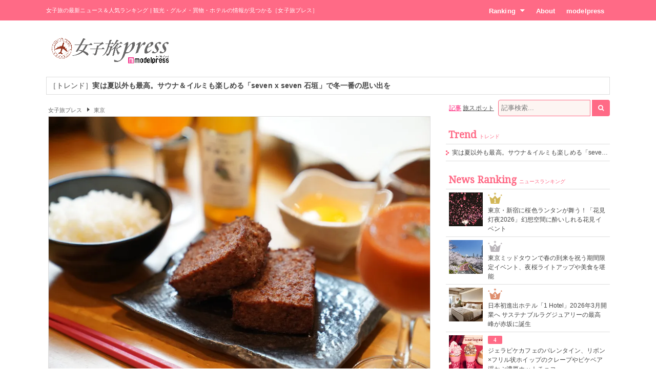

--- FILE ---
content_type: text/html; charset=UTF-8
request_url: https://travel.mdpr.jp/travel/detail/2591219
body_size: 12804
content:
<!doctype html>
<html lang="ja" prefix="og: http://ogp.me/ns#" data-layout="pc">
<head>


<meta charset="UTF-8">
<title>四角いハンバーグ専門店「歓喜の牛」品川に、和牛等を独自配合したジューシーな美味しさ - 女子旅プレス</title>

<meta name="viewport" content="width=1024">
<meta name="theme-color" content="#ff6a86">

<meta name="keywords" content="東京グルメ">

<meta name="description" content="東京・品川駅港南口に四角いハンバーグ専門店「歓喜の牛（かんきのうし）」が、2021年5月31日にオープンする。" />


<link rel="amphtml" href="https://travel.mdpr.jp/amp/detail/2591219" />

<link rel="canonical" href="https://travel.mdpr.jp/travel/detail/2591219"/>


<meta property="og:title" content="四角いハンバーグ専門店「歓喜の牛」品川に、和牛等を独自配合したジューシーな美味しさ - 女子旅プレス">

<meta property="og:type" content="article">

<meta property="og:url" content="https://travel.mdpr.jp/travel/detail/2591219">

<meta property="og:description" content="東京・品川駅港南口に四角いハンバーグ専門店「歓喜の牛（かんきのうし）」が、2021年5月31日にオープンする。">

<meta property="og:site_name" content="女子旅プレス">

<meta property="og:image" content="https://img-mdpr.freetls.fastly.net/article/yIy1/nm/yIy1z8eEFPqCRG93b126IezWwwvtioD5ogwBzae6XxU.jpg?width=1400&disable=upscale&auto=webp">

<meta property="og:locale" content="ja_JP" />
<meta property="fb:app_id" content="417738991626483">
<meta property="fb:admins" content="100002052951875">

<meta property="article:publisher" content="https://www.facebook.com/ModelPress" />

<meta name="twitter:card" content="summary_large_image">

<meta name="twitter:site" content="@mdpr_travel">
<meta property="twitter:account_id" content="4503599627664887" />

<meta name="google-site-verification" content="Kv7alyYg4woeeDphrtB2Z9PUrSzqbLH9w4ky8U4whmI">

<link rel="shortcut icon" href="/favicon.ico">
<link rel="icon" href="/favicon.ico">
<link rel="apple-touch-icon" href="/iphone-logo.png">

<link rel="stylesheet" href="https://fonts.googleapis.com/css?family=Droid+Serif">

<link rel="stylesheet" type="text/css" href="/default/css/style.css?93bda05c87e214b63752a3e483a14504" /><script type="text/javascript" src="/default/js/bundle.min.js?4a75f91e37054c1279e08f54285a0189"></script><script>
var ua = detect.parse(navigator.userAgent);
dataLayer = [{
  'ua.browser.family': ua.browser.family,
  'ua.browser.major': ua.browser.major,
  'ua.browser.minor': ua.browser.minor,
  'ua.browser.name': ua.browser.name,
  'ua.browser.patch': ua.browser.patch,
  'ua.browser.version': ua.browser.version,

  'ua.device.family': ua.device.family,
  'ua.device.manufacturer': ua.device.manufacturer,
  'ua.device.type': ua.device.type,

  'ua.os.family': ua.os.family,
  'ua.os.major': ua.os.major,
  'ua.os.minor': ua.os.minor,
  'ua.os.name': ua.os.name,
  'ua.os.patch': ua.os.patch,
  'ua.os.version': ua.os.version,

  'advertise': 0}];
</script>
<noscript><iframe src="//www.googletagmanager.com/ns.html?id=GTM-PSPP7SX"
height="0" width="0" style="display:none;visibility:hidden"></iframe></noscript>
<script>(function(w,d,s,l,i){w[l]=w[l]||[];w[l].push({'gtm.start':
new Date().getTime(),event:'gtm.js'});var f=d.getElementsByTagName(s)[0],
j=d.createElement(s),dl=l!='dataLayer'?'&l='+l:'';j.async=true;j.src=
'//www.googletagmanager.com/gtm.js?id='+i+dl;f.parentNode.insertBefore(j,f);
})(window,document,'script','dataLayer','GTM-PSPP7SX');</script>
<!-- START: consenTag -->
<!-- START: 78621728 pixels, are aggregated in consenTag container -->
<script src="https://consentag.eu/public/3.1.1/consenTag.js"></script>
<script type="text/javascript">
    consenTag.init({
        containerId: "78521919",
        silentMode: true
    }, true);
</script>
<!-- END: 78621728 pixels, are aggregated in consenTag container -->
<!-- END: consenTag -->
<!-- User Insight PCDF Code Start : mdpr.jp -->
<script type="text/javascript">
<!--
var _uic = _uic ||{}; var _uih = _uih ||{};_uih['id'] = 31333;
_uih['lg_id'] = '';
_uih['fb_id'] = '';
_uih['tw_id'] = '';
_uih['uigr_1'] = ''; _uih['uigr_2'] = ''; _uih['uigr_3'] = ''; _uih['uigr_4'] = ''; _uih['uigr_5'] = '';
_uih['uigr_6'] = ''; _uih['uigr_7'] = ''; _uih['uigr_8'] = ''; _uih['uigr_9'] = ''; _uih['uigr_10'] = '';
/* DO NOT ALTER BELOW THIS LINE */
/* WITH FIRST PARTY COOKIE */
(function() {
var bi = document.createElement('scri'+'pt');bi.type = 'text/javascript'; bi.async = true;
bi.src = ('https:' == document.location.protocol ? 'https://bs' : 'http://c') + '.nakanohito.jp/b3/bi.js';
var s = document.getElementsByTagName('scri'+'pt')[0];s.parentNode.insertBefore(bi, s);
})();
//-->
</script>
<!-- User Insight PCDF Code End : mdpr.jp -->
<script type='text/javascript'>
  var googletag = googletag || {};
  googletag.cmd = googletag.cmd || [];
  (function() {
    var gads = document.createElement('script');
    gads.async = true;
    gads.type = 'text/javascript';
    var useSSL = 'https:' == document.location.protocol;
    gads.src = (useSSL ? 'https:' : 'http:') +
      '//www.googletagservices.com/tag/js/gpt.js';
    var node = document.getElementsByTagName('script')[0];
    node.parentNode.insertBefore(gads, node);
  })();
</script>

<script type='text/javascript'>
  googletag.cmd.push(function() {
    googletag.defineSlot('/11025367/pc_travel_header_728x90', [[1, 1], [728, 90]], 'div-gpt-ad-1458956221928-0').addService(googletag.pubads());
    googletag.defineSlot('/11025367/pc_travel_1st_300x250', [[300, 250], [300, 600]], 'div-gpt-ad-1499830345009-0').addService(googletag.pubads());
    googletag.defineSlot('/11025367/pc_travel_2nd_300x250', [[1, 1], [300, 250]], 'div-gpt-ad-1458956221928-2').addService(googletag.pubads());
    googletag.defineSlot('/11025367/pc_travel_side-3rd_300x250', [300, 250], 'div-gpt-ad-1458956221928-3').addService(googletag.pubads());
    googletag.defineSlot('/11025367/pc_travel_middleleft_300x250', [300, 250], 'div-gpt-ad-1458956221928-4').addService(googletag.pubads());
    googletag.defineSlot('/11025367/pc_travel_middleright_300x250', [300, 250], 'div-gpt-ad-1458956221928-5').addService(googletag.pubads());
    googletag.pubads().enableSingleRequest();
    googletag.pubads().collapseEmptyDivs();
    googletag.enableServices();
  });
</script>


<!--[if lt IE 9]>
<script src="http://html5shiv.googlecode.com/svn/trunk/html5.js"></script>
<![endif]-->

<script type="application/ld+json">
[{"@context":"http:\/\/schema.org","@type":"BreadcrumbList","itemListElement":[{"@type":"ListItem","position":1,"item":{"@id":"https:\/\/travel.mdpr.jp\/","name":"\u5973\u5b50\u65c5\u30d7\u30ec\u30b9"}},{"@type":"ListItem","position":2,"item":{"@id":"https:\/\/travel.mdpr.jp\/topics\/tokyo","name":"\u6771\u4eac"}}]},{"@context":"http:\/\/schema.org","@type":"NewsArticle","mainEntityOfPage":"https:\/\/travel.mdpr.jp\/travel\/detail\/2591219","datePublished":"2021-05-24T00:06:40","dateModified":"2021-05-24T00:07:03","headline":"\u56db\u89d2\u3044\u30cf\u30f3\u30d0\u30fc\u30b0\u5c02\u9580\u5e97\u300c\u6b53\u559c\u306e\u725b\u300d\u54c1\u5ddd\u306b\u3001\u548c\u725b\u7b49\u3092\u72ec\u81ea\u914d\u5408\u3057\u305f\u30b8\u30e5\u30fc\u30b7\u30fc\u306a\u7f8e\u5473\u3057\u3055","image":{"@type":"ImageObject","url":"https:\/\/img-mdpr.freetls.fastly.net\/article\/yIy1\/nm\/yIy1z8eEFPqCRG93b126IezWwwvtioD5ogwBzae6XxU.jpg?auto=webp","width":"1000","height":"667"},"author":{"@type":"Person","name":"\u5973\u5b50\u65c5\u30d7\u30ec\u30b9\u7de8\u96c6\u90e8"},"publisher":{"@type":"Organization","name":"\u5973\u5b50\u65c5\u30d7\u30ec\u30b9","logo":{"@type":"ImageObject","url":"https:\/\/travel.mdpr.jp\/common\/img\/logo\/travel\/travel-logo-256x60.png","width":256,"height":60}}}]</script>
</head>
<body>
	<header>
		<div class="container">
			
<h1>女子旅の最新ニュース＆人気ランキング | 観光・グルメ・買物・ホテルの情報が見つかる［女子旅プレス］</h1>
<nav>
	<ul>
		<li class="ranking submenu">
			<a href="/ranking/news/" class="onsub">Ranking<i class="fa fa-caret-down"></i></a>
			<ul class="sub">
				<li>
					<a href="/ranking/news/">ニュースランキング</a>				</li>
				<li>
					<a href="/ranking/spot/">旅スポットランキング</a>				</li>
			</ul>
		</li>
		<li class="about">
			<a href="/about" class="onsub">About</a>		</li>
		<li class="modelpress">
			<a href="https://mdpr.jp" class="onsub">modelpress</a>		</li>
	</ul>
</nav>


		</div>
	</header>

	<!-- modelpress: begin -->
	<div id="modelpress" class="container mbi">
		<div class="logo">
			<a href="/"><img src="/common/img/logo/travel/b03.png" width="250" alt="女子旅プレス POWERED BY modelpress" /></a>		</div>

    <div class="advertisement">
			<!-- /11025367/pc_travel_header_728x90 -->
<div id='div-gpt-ad-1458956221928-0'>
<script type='text/javascript'>
googletag.cmd.push(function() { googletag.display('div-gpt-ad-1458956221928-0'); });
</script>
</div>
    </div>
	</div>
	<!-- modelpress: end -->

	<!-- area: begin -->
		<!-- area: end -->

  <!-- trend: begin -->
	<div id="header-trend" class="container">
<div class="news enclose mbi">
<ul class="elipsis">
<li><a href="/travel/detail/4698516">［トレンド］<strong>実は夏以外も最高。サウナ＆イルミも楽しめる「seven x seven 石垣」で冬一番の思い出を</strong></a></li></ul>
</div>
</div><!-- /#header-trend -->
  <!-- trend: end -->

	<!-- main: begin -->
	<div id="main">
		<div class="container page-news cf">

			<!-- content: begin -->
			<div id="content">
				<div class="inner">

					  <div class="breadcrumbs f7em">
    <ol class="breadcrumbs__inner">
                <li class="breadcrumbs__item">
            <a href="/" class="breadcrumbs__link link link-b">女子旅プレス</a>
          </li>
                        <li class="breadcrumbs__item">
            <span class="arrow arrow-tri-b arrow-tri-b--right"></span>
            <a href="/topics/tokyo" class="breadcrumbs__link link link-b">東京</a>
          </li>
                  </ol>
  </div>

					
<input type="hidden" name="topic_id" value="2591219">


	<article id="body-news" class="news detail page-modelpress modelpress page-moki" >
    <div class=""><figure class="article-img-area"><a href="/photo/detail/9944489" width="100%"><img src="[data-uri]" data-src="https://img-mdpr.freetls.fastly.net/article/yIy1/nm/yIy1z8eEFPqCRG93b126IezWwwvtioD5ogwBzae6XxU.jpg?width=1500&amp;disable=upscale&amp;auto=webp&amp;quality=80" alt="四角いハンバーグ専門店「歓喜の牛」品川に、和牛等を独自配合したジューシーな美味しさ" oncontextmenu="return false;" onMouseDown="return false;" onselectstart="return false;" class="lzyld outputthumb"></a></figure></div>
    			<h2 class="typography-title typography-dark m05 topic-article-title">
	四角いハンバーグ専門店「歓喜の牛」品川に、和牛等を独自配合したジューシーな美味しさ</h2>

<div class="metadata">
	  <i class="fa fa-clock-o"></i><time class="content" datetime="2021-05-24T00:06:40">2021-05-24 00:06:40</time>	<span>提供:</span><span class="content"><a href="https://mdpr.jp/provider/archives/modelpress">女子旅プレス</a></span>			<i class="fa"><a href="/search?type=tag&amp;keyword=東京グルメ" class="hashtag"><span class="hashtag-margin">#</span>東京グルメ</a></i><i class="fa"><a href="/search?type=area&amp;keyword=東京" class="hashtag"><span class="hashtag-margin">#</span>東京</a></i><i class="fa"><a href="/search?type=area&amp;keyword=国内" class="hashtag"><span class="hashtag-margin">#</span>国内</a></i>    </span>
	</div>
		
		<div class="content-moki m1 cf">
	
	<p class="headline-text">東京・品川駅港南口に四角いハンバーグ専門店「歓喜の牛（かんきのうし）」が、2021年5月31日にオープンする。</p>「歓喜の牛」は、一般的な楕円形ではなく、テリーヌ型等を用いて四角く成形して焼き上げるハンバーグ専門店。<br>
<br>
<div class="figure"><figure class="img center"><a href="/photo/detail/9944490" class="photo-detail-link" target="_self" title="歓喜の牛／画像提供：FILL THE WORLD"><img src="https://img-mdpr.freetls.fastly.net/article/wEXd/nm/wEXdUUKn1ASumXXH8FKRY6D9DbKUhgQGES2puM3D660.jpg?width=1400&disable=upscale&auto=webp" alt="歓喜の牛／画像提供：FILL THE WORLD" width="700" height="466" oncontextmenu="return false;" onMouseDown="return false;" onselectstart="return false;" class="outputthumb"></a><figcaption>歓喜の牛／画像提供：FILL THE WORLD</figcaption></figure><figure class="img center"><a href="/photo/detail/9944491" class="photo-detail-link" target="_self" title="歓喜の牛／画像提供：FILL THE WORLD"><img src="https://img-mdpr.freetls.fastly.net/article/xVyd/nm/xVydghLQhrfCxzitNMFXAuA545FlDPVPFw7Mfim5SE0.jpg?width=1400&disable=upscale&auto=webp" alt="歓喜の牛／画像提供：FILL THE WORLD" width="700" height="466" oncontextmenu="return false;" onMouseDown="return false;" onselectstart="return false;" class="outputthumb"></a><figcaption>歓喜の牛／画像提供：FILL THE WORLD</figcaption></figure></div>ハンバーグのパティは黒毛和牛をはじめ数種類を使用。直方体に近い特徴的なフォルムに成形したパティはいきなり焼き上げるのではなく、時間をかけてじっくり加熱したのち、専用の器具を用いて分子調理を行うことによって、パティから水分が大幅に失われることを防ぎ、隅々まで牛本来の旨味を閉じ込めることができる。<br>
<div class="figure"><figure class="img center"><a href="/photo/detail/9944492" class="photo-detail-link" target="_self" title="歓喜の牛／画像提供：FILL THE WORLD"><img src="https://img-mdpr.freetls.fastly.net/article/EycB/nm/EycBGIQ23QfNsxuPKQDofN0wksbG70oEgRasUgYF4mg.jpg?width=1400&disable=upscale&auto=webp" alt="歓喜の牛／画像提供：FILL THE WORLD" width="700" height="484" oncontextmenu="return false;" onMouseDown="return false;" onselectstart="return false;" class="outputthumb"></a><figcaption>歓喜の牛／画像提供：FILL THE WORLD</figcaption></figure></div>オリジナルの比率で牛のさまざまな部位を配合したパティは、程よい弾力と柔らかさを兼ね備えたジューシーな味わい。<br>
<div class="figure"><figure class="img center"><a href="/photo/detail/9944493" class="photo-detail-link" target="_self" title="歓喜の牛／画像提供：FILL THE WORLD"><img src="https://img-mdpr.freetls.fastly.net/article/_GRO/nm/_GROBg4v37HhoVygAYkz7ZNGGsXIhpVGbZFfArYVEOA.jpg?width=1400&disable=upscale&auto=webp" alt="歓喜の牛／画像提供：FILL THE WORLD" width="700" height="466" oncontextmenu="return false;" onMouseDown="return false;" onselectstart="return false;" class="outputthumb"></a><figcaption>歓喜の牛／画像提供：FILL THE WORLD</figcaption></figure><figure class="img center"><a href="/photo/detail/9944494" class="photo-detail-link" target="_self" title="歓喜の牛／画像提供：FILL THE WORLD"><img src="https://img-mdpr.freetls.fastly.net/article/ISvN/nm/ISvNRXW-hdcBnwGSk74Mmtj21zQTL6ocbaQqslcxuYs.jpg?width=1400&disable=upscale&auto=webp" alt="歓喜の牛／画像提供：FILL THE WORLD" width="700" height="466" oncontextmenu="return false;" onMouseDown="return false;" onselectstart="return false;" class="outputthumb"></a><figcaption>歓喜の牛／画像提供：FILL THE WORLD</figcaption></figure></div>また天気や気温、肉質などを考慮したうえで、その日の挽肉のコンディションに合わせて最適なライスを提供。ドリンクも人気のクラフトコーラ「伊良コーラ」をはじめ、ノンアルコール・アルコールともに個性豊かなラインナップを取り揃える。（女子旅プレス／modelpress編集部）<br>
<br>
<h4 id="anchor-1"><i class="fa fa-square moki-h"></i>ハンバーグ専門店「歓喜の牛（かんきのうし）」店舗情報</h4><br><br>
住所：東京都港区港南2-4-11<br>
営業時間：11時～14時、17時～22時（新型コロナ感染拡大に伴い営業時間を変更する場合あり）<br>
定休日：年末年始のみ休業<br>
<br>
情報：FILL THE WORLD
<br><br>【Not Sponsored 記事】</div>
	</article>

  
<div class="social_btn">
  <ul class="p-snsList pg-articleDetail__snsList">
    <!--x post-->
    <li class="p-snsList__item">
      <a class="p-snsList__link" target="_blank" rel="nofollow noopener noreferrer" href="https://twitter.com/share?url=https%3A%2F%2Ftravel.mdpr.jp%2Ftravel%2Fdetail%2F2591219&amp;text=%E5%A5%B3%E5%AD%90%E6%97%85%E3%83%97%E3%83%AC%E3%82%B9+%EF%BC%8D+%E5%9B%9B%E8%A7%92%E3%81%84%E3%83%8F%E3%83%B3%E3%83%90%E3%83%BC%E3%82%B0%E5%B0%82%E9%96%80%E5%BA%97%E3%80%8C%E6%AD%93%E5%96%9C%E3%81%AE%E7%89%9B%E3%80%8D%E5%93%81%E5%B7%9D%E3%81%AB%E3%80%81%E5%92%8C%E7%89%9B%E7%AD%89%E3%82%92%E7%8B%AC%E8%87%AA%E9%85%8D%E5%90%88%E3%81%97%E3%81%9F%E3%82%B8%E3%83%A5%E3%83%BC%E3%82%B7%E3%83%BC%E3%81%AA%E7%BE%8E%E5%91%B3%E3%81%97%E3%81%95&amp;via=modelpress&amp;hashtags=">
        <svg class="p-snsList__linkIcon c-snsIcon c-snsIcon--twitter" height="24" width="24" role="img" viewBox="0 0 1200 1227" fill="none" xmlns="http://www.w3.org/2000/svg">
          <path d="M714.163 519.284L1160.89 0H1055.03L667.137 450.887L357.328 0H0L468.492 681.821L0 1226.37H105.866L515.491 750.218L842.672 1226.37H1200L714.137 519.284H714.163ZM569.165 687.828L521.697 619.934L144.011 79.6944H306.615L611.412 515.685L658.88 583.579L1055.08 1150.3H892.476L569.165 687.854V687.828Z"/>
        </svg>
      </a>
    </li>
    <!--facebook share-->
    <li class="p-snsList__item">
      <a class="p-snsList__link" target="_blank" rel="nofollow noopener noreferrer" href="https://www.facebook.com/sharer.php?u=https%3A%2F%2Ftravel.mdpr.jp%2Ftravel%2Fdetail%2F2591219&amp;t=%E5%A5%B3%E5%AD%90%E6%97%85%E3%83%97%E3%83%AC%E3%82%B9+%EF%BC%8D+%E5%9B%9B%E8%A7%92%E3%81%84%E3%83%8F%E3%83%B3%E3%83%90%E3%83%BC%E3%82%B0%E5%B0%82%E9%96%80%E5%BA%97%E3%80%8C%E6%AD%93%E5%96%9C%E3%81%AE%E7%89%9B%E3%80%8D%E5%93%81%E5%B7%9D%E3%81%AB%E3%80%81%E5%92%8C%E7%89%9B%E7%AD%89%E3%82%92%E7%8B%AC%E8%87%AA%E9%85%8D%E5%90%88%E3%81%97%E3%81%9F%E3%82%B8%E3%83%A5%E3%83%BC%E3%82%B7%E3%83%BC%E3%81%AA%E7%BE%8E%E5%91%B3%E3%81%97%E3%81%95">
        <svg class="p-snsList__linkIcon c-snsIcon c-snsIcon--facebook" role="img"><use xmlns:xlink="http://www.w3.org/1999/xlink" xlink:href="/default/img/icon/sprite.svg?6a5435cd2c4fd398736749237f5be197#icon_sns_facebook"></use></svg>
      </a>
    </li>
    <!--hatena share-->
    <li class="p-snsList__item">
      <a class="p-snsList__link" target="_blank" rel="nofollow noopener noreferrer" href="http://b.hatena.ne.jp/add?mode=confirm&amp;url=https%3A%2F%2Ftravel.mdpr.jp%2Ftravel%2Fdetail%2F2591219&amp;title=%E5%A5%B3%E5%AD%90%E6%97%85%E3%83%97%E3%83%AC%E3%82%B9+%EF%BC%8D+%E5%9B%9B%E8%A7%92%E3%81%84%E3%83%8F%E3%83%B3%E3%83%90%E3%83%BC%E3%82%B0%E5%B0%82%E9%96%80%E5%BA%97%E3%80%8C%E6%AD%93%E5%96%9C%E3%81%AE%E7%89%9B%E3%80%8D%E5%93%81%E5%B7%9D%E3%81%AB%E3%80%81%E5%92%8C%E7%89%9B%E7%AD%89%E3%82%92%E7%8B%AC%E8%87%AA%E9%85%8D%E5%90%88%E3%81%97%E3%81%9F%E3%82%B8%E3%83%A5%E3%83%BC%E3%82%B7%E3%83%BC%E3%81%AA%E7%BE%8E%E5%91%B3%E3%81%97%E3%81%95">
        <svg class="p-snsList__linkIcon c-snsIcon c-snsIcon--hatena" role="img"><use xmlns:xlink="http://www.w3.org/1999/xlink" xlink:href="/default/img/icon/sprite.svg?6a5435cd2c4fd398736749237f5be197#icon_sns_hatena"></use></svg>
      </a>
    </li>
    <!--pocket share-->
    <li class="p-snsList__item">
      <a class="p-snsList__link" target="_blank" rel="nofollow noopener noreferrer" href="http://getpocket.com/edit?url=https%3A%2F%2Ftravel.mdpr.jp%2Ftravel%2Fdetail%2F2591219&amp;title=%E5%A5%B3%E5%AD%90%E6%97%85%E3%83%97%E3%83%AC%E3%82%B9+%EF%BC%8D+%E5%9B%9B%E8%A7%92%E3%81%84%E3%83%8F%E3%83%B3%E3%83%90%E3%83%BC%E3%82%B0%E5%B0%82%E9%96%80%E5%BA%97%E3%80%8C%E6%AD%93%E5%96%9C%E3%81%AE%E7%89%9B%E3%80%8D%E5%93%81%E5%B7%9D%E3%81%AB%E3%80%81%E5%92%8C%E7%89%9B%E7%AD%89%E3%82%92%E7%8B%AC%E8%87%AA%E9%85%8D%E5%90%88%E3%81%97%E3%81%9F%E3%82%B8%E3%83%A5%E3%83%BC%E3%82%B7%E3%83%BC%E3%81%AA%E7%BE%8E%E5%91%B3%E3%81%97%E3%81%95">
        <svg class="p-snsList__linkIcon c-snsIcon c-snsIcon--pocket" role="img"><use xmlns:xlink="http://www.w3.org/1999/xlink" xlink:href="/default/img/icon/sprite.svg?6a5435cd2c4fd398736749237f5be197#icon_sns_pocket"></use></svg>
      </a>
    </li>
    <!--mail share-->
    <li class="p-snsList__item">
      <a class="p-snsList__link" target="_blank" rel="nofollow noopener noreferrer" href="mailto:?subject=女子旅プレス － 四角いハンバーグ専門店「歓喜の牛」品川に、和牛等を独自配合したジューシーな美味しさ&amp;body=女子旅プレス － 四角いハンバーグ専門店「歓喜の牛」品川に、和牛等を独自配合したジューシーな美味しさ%0d%0ahttps://travel.mdpr.jp/travel/detail/2591219">
        <svg class="p-snsList__linkIcon c-snsIcon c-snsIcon--mail" role="img"><use xmlns:xlink="http://www.w3.org/1999/xlink" xlink:href="/default/img/icon/sprite.svg?6a5435cd2c4fd398736749237f5be197#icon_sns_mail"></use></svg>
      </a>
    </li>
  </ul>
</div>

  
			<div id="fb-root"></div>
<script>(function(d, s, id) {
  var js, fjs = d.getElementsByTagName(s)[0];
  if (d.getElementById(id)) return;
  js = d.createElement(s); js.id = id; js.async = true;
  js.src = "//connect.facebook.net/ja_JP/sdk.js#xfbml=1&version=v2.5&appId=417738991626483";
  fjs.parentNode.insertBefore(js, fjs);
}(document, 'script', 'facebook-jssdk'));</script>

<div class="cf mdpr-sns-follow rectangle">
<img src="[data-uri]" data-src="https://img-mdpr.freetls.fastly.net/article/yIy1/nm/yIy1z8eEFPqCRG93b126IezWwwvtioD5ogwBzae6XxU.jpg?width=656&amp;enable=upscale&amp;crop=656:400,offset-y0&amp;auto=webp" alt="歓喜の牛／画像提供：FILL THE WORLD" oncontextmenu="return false;" onMouseDown="return false;" onselectstart="return false;" class="lzyld outputthumb">  <div class="follow-wrap">
    <p>この記事が気に入ったら<br>フォローしてね</p>
    <div class="insta-wrap">
      <a href="https://www.instagram.com/joshitabi_press?ref=badge" class="insta_btn">
      <span class="insta">
        <i class="fa fa-instagram"></i>
      </span>
        @joshitabi_press
      </a>
    </div>
  </div>
</div>
	
	<div class="m1 cf tc">
<div class="ad-300x250">
<!-- /11025367/pc_travel_middleleft_300x250 -->
<div id='div-gpt-ad-1458956221928-4' style='height:250px; width:300px;'>
<script type='text/javascript'>
googletag.cmd.push(function() { googletag.display('div-gpt-ad-1458956221928-4'); });
</script>
</div>
</div>
<div class="ad-300x250">
<!-- /11025367/pc_travel_middleright_300x250 -->
<div id='div-gpt-ad-1458956221928-5' style='height:250px; width:300px;'>
<script type='text/javascript'>
googletag.cmd.push(function() { googletag.display('div-gpt-ad-1458956221928-5'); });
</script>
</div>
</div>
</div>

	    <h2 class="typography-display-2 typography-border m2">
      関連リンク
    </h2>
		<div class="news m1 lb">
  		<ul class="ellipsis outlink">
  			<li class="list-text__item"><a target="_blank" class="u-line list-text__link link link-a burette-a track clk-article-related-link" href="https://mdpr.jp/travel/detail/2348743">【写真】「ジューザバーガー」東京1号店開店、ジューシーな牛肉パティ×パリッふわっバンズ</a><span>&nbsp;</span></li><li class="list-text__item"><a target="_blank" class="u-line list-text__link link link-a burette-a track clk-article-related-link" href="https://mdpr.jp/travel/detail/1726323">【写真】トランプ大統領も食べた！話題沸騰の人気店のハンバーガーは人生最高の美味しさ</a><span>&nbsp;</span></li><li class="list-text__item"><a target="_blank" class="u-line list-text__link link link-a burette-a track clk-article-related-link" href="https://mdpr.jp/travel/detail/2276674">【写真】東京「コーラとハンバーガー」国産牛100％パテ×無農薬野菜のやさしいバーガー</a><span>&nbsp;</span></li>  			  		</ul>
		</div>
	
  	<!-- >>>>  -->
<div id="wrap-list-special" style="display:none;">
  <h2 class="typography-display-2 typography-border m2">
    おすすめの特集
  </h2>
	<div id="list-special"></div>
</div>
<!-- <<<<  -->

  	<!-- >>>>  -->
<div id="wrap-list-kanren" style="display:none;">
  <h2 class="typography-display-2 typography-border m2">
    関連記事
  </h2>

	<div id="list-kanren" class="news m1 lb  outlink"></div>
</div>
<!-- <<<<  -->

  	<!-- >>>>  -->
<div id="wrap-list-areas" style="display:none;">
  <h2 class="typography-display-2 typography-border m2">「東京」の記事</h2>

	<div id="list-areas" class="news m1 lb  outlink"></div>
</div>
<!-- <<<<  -->

		<script type="text/javascript" language="JavaScript">
<!--
yads_ad_ds = '24579_7803';
//-->
</script>
<script type="text/javascript" language="JavaScript" src="https://yads.yahoo.co.jp/js/yads.js"></script>

    <section id="travel-search" class="m2">
  <h2 class="typography-display-1">
    Travel Search<span class="typography-sub">旅の検索</span>
  </h2>

  <section class="m1">
  	<h3 class="title title-feeling">気分</h3>
  	<ul class="feeling">
  	  	  		<li class=""><a href="/ranking/spot/1/10/1/daily/0/0/0/1" class="p1"><p>はしゃぎたい</p></a></li>
  	  		<li class=""><a href="/ranking/spot/1/10/2/daily/0/0/0/1" class="p2"><p>癒やされたい</p></a></li>
  	  		<li class=""><a href="/ranking/spot/1/10/3/daily/0/0/0/1" class="p3"><p>食べたい</p></a></li>
  	  		<li class=""><a href="/ranking/spot/1/10/4/daily/0/0/0/1" class="p4"><p>現実逃避したい</p></a></li>
  	  		<li class=""><a href="/ranking/spot/1/10/5/daily/0/0/0/1" class="p5"><p>買い物したい</p></a></li>
  	  		<li class=""><a href="/ranking/spot/1/10/6/daily/0/0/0/1" class="p6"><p>キレイになりたい</p></a></li>
  	  	</ul>
  </section>

	<section>
		<h3 class="title title-object">目的</h3>
		<ul class="object">
							<li><a href="/ranking/spot/1/20/1/daily/0/0/0/1" class="p1"><p>体験</p></a></li>
					<li><a href="/ranking/spot/1/20/2/daily/0/0/0/1" class="p2"><p>ショッピング</p></a></li>
					<li><a href="/ranking/spot/1/20/3/daily/0/0/0/1" class="p3"><p>親孝行</p></a></li>
					<li><a href="/ranking/spot/1/20/4/daily/0/0/0/1" class="p4"><p>学び</p></a></li>
					<li><a href="/ranking/spot/1/20/5/daily/0/0/0/1" class="p5"><p>グルメ</p></a></li>
					<li><a href="/ranking/spot/1/20/6/daily/0/0/0/1" class="p6"><p>観光</p></a></li>
					<li><a href="/ranking/spot/1/20/7/daily/0/0/0/1" class="p7"><p>パワースポット</p></a></li>
					<li><a href="/ranking/spot/1/20/8/daily/0/0/0/1" class="p8"><p>テーマパーク<br>水族館</p></a></li>
					<li><a href="/ranking/spot/1/20/9/daily/0/0/0/1" class="p9"><p>歴史<br>寺社仏閣</p></a></li>
				</ul>
	</section>

	<section>
		<h3 class="title title-area">エリア</h3>
		<ul class="area">
							<li class=""><a href="/ranking/spot/1/30/1" class="p1"><p>東京</p></a></li>
					<li class=""><a href="/ranking/spot/1/30/4" class="p4"><p>京都</p></a></li>
					<li class=""><a href="/ranking/spot/1/30/2" class="p2"><p>横浜・湘南・鎌倉</p></a></li>
					<li class=""><a href="/ranking/spot/1/30/3" class="p3"><p>金沢</p></a></li>
					<li class=""><a href="/ranking/spot/1/30/5" class="p5"><p>大阪</p></a></li>
					<li class=""><a href="/ranking/spot/1/30/6" class="p6"><p>福岡</p></a></li>
					<li class=""><a href="/ranking/spot/1/30/7" class="p7"><p>沖縄</p></a></li>
					<li class=""><a href="/ranking/spot/1/30/11" class="p11"><p>神戸</p></a></li>
					<li class=""><a href="/ranking/spot/2/30/8" class="p8"><p>ハワイ</p></a></li>
					<li class=""><a href="/ranking/spot/2/30/12" class="p12"><p>台湾</p></a></li>
					<li class=""><a href="/ranking/spot/2/30/9" class="p9"><p>韓国</p></a></li>
					<li class=""><a href="/ranking/spot/2/30/10" class="p10"><p>タイ</p></a></li>
				<li class=""><a href="/ranking/spot/1/30/-1" class="p0">その他</a></li>
		</ul>
	</section>

	<section>
		<h3 class="title title-who">誰と？</h3>
		<ul class="who">
							<li><a href="/ranking/spot/1/40/1/daily/0/0/0/1">ひとり</a></li>
					<li><a href="/ranking/spot/1/40/2/daily/0/0/0/1">彼氏</a></li>
					<li><a href="/ranking/spot/1/40/3/daily/0/0/0/1">友達</a></li>
					<li><a href="/ranking/spot/1/40/4/daily/0/0/0/1">家族</a></li>
				</ul>
	</section>
</section><!-- /#travel-search -->
  <script>if (typeof mdprAccessCounter !== 'undefined') mdprAccessCounter.pushAccess("article", "2591219")</script>

<div class="mb tc">
<div id='div-gpt-ad-footer'>
  <script type='text/javascript'>
    googletag.cmd.push(function() {
      googletag.pubads().display('/11025367/pc_travel_footer_728x90', [728,90], 'div-gpt-ad-footer');
    });
  </script>
</div>
</div>


				</div>
			</div>
			<!-- content: end -->

			<!-- sidebar: begin -->
			<div id="sidebar">
				<div class="inner">

					<div id="search">
  <form action="/search" id="word-search" method="get" accept-charset="utf-8">
  <a href="javascript:mppc.searchType(&#039;article&#039;);" id="word-search-article" class="word-search current">記事</a>
  
  <a href="javascript:mppc.searchType(&#039;spot&#039;);" id="word-search-spot" class="word-search">旅スポット</a>
  <input type="hidden" name="type" id="word-search-type" value="article"/>
  <input name="keyword" id="word-search-query" maxlength="255" placeholder="記事検索..." type="text"/>    <button id="word-search-submit" class="search-icon" onclick="void(this.form.submit());return false;"><i class="fa fa-search"></i></button>

  </form></div>


					
					<div class="mb">
<!-- /11025367/pc_travel_1st_300x250 -->
<div id='div-gpt-ad-1499830345009-0'>
<script>
googletag.cmd.push(function() { googletag.display('div-gpt-ad-1499830345009-0'); });
</script>
</div>
</div>

					
					<div class="side-list mb">
  <h2 class="typography-display-2 typography-border">
    Trend<span class="typography-sub">トレンド</span>
  </h2>
  <ul class="ellipsis">
  	  	<li>
                <a href="/travel/detail/4698516">実は夏以外も最高。サウナ＆イルミも楽しめる「seven x seven 石垣」で冬一番の思い出を</a>  	</li>
  	  </ul>
</div><!-- /.side-list -->

					<div class="mb">
<!-- /11025367/pc_travel_2nd_300x250 -->
<div id='div-gpt-ad-1458956221928-2'>
<script type='text/javascript'>
googletag.cmd.push(function() { googletag.display('div-gpt-ad-1458956221928-2'); });
</script>
</div>
</div>

					<div class="side-ranking mb">
  <h2 class="typography-display-2 typography-border">
    News Ranking<span class="typography-sub">ニュースランキング</span>
  </h2>
	<ul>

			<li class="cf"><figure><a href="/travel/4718370"><img src="[data-uri]" data-src="https://img-mdpr.freetls.fastly.net/article/pfCh/nm/pfChNLn5mR4FC_PEzZeUk_lmxfM5YcTNuSqMXA-WneI.jpg?width=250&amp;enable=upscale&amp;crop=250:250,offset-y0&amp;auto=webp&amp;quality=40" alt="東京・新宿に桜色ランタンが舞う！「花見灯夜2026」幻想空間に酔いしれる花見イベント" width="66" height="66" oncontextmenu="return false;" onMouseDown="return false;" onselectstart="return false;" class="lzyld outputthumb"></a></figure><div class="rank-small rank-small-1"><span>1</span></div><a href="/travel/4718370">東京・新宿に桜色ランタンが舞う！「花見灯夜2026」幻想空間に酔いしれる花見イベント</a></li>			<li class="cf"><figure><a href="/travel/4718395"><img src="[data-uri]" data-src="https://img-mdpr.freetls.fastly.net/article/tgzD/nm/tgzDKQPrsEKaApMkmL4bdmE8-VKPd18txs8xO5sOKTM.jpg?width=250&amp;enable=upscale&amp;crop=250:250,offset-y0&amp;auto=webp&amp;quality=40" alt="東京ミッドタウンで春の到来を祝う期間限定イベント、夜桜ライトアップや美食を堪能" width="66" height="66" oncontextmenu="return false;" onMouseDown="return false;" onselectstart="return false;" class="lzyld outputthumb"></a></figure><div class="rank-small rank-small-2"><span>2</span></div><a href="/travel/4718395">東京ミッドタウンで春の到来を祝う期間限定イベント、夜桜ライトアップや美食を堪能</a></li>			<li class="cf"><figure><a href="/travel/4719753"><img src="[data-uri]" data-src="https://img-mdpr.freetls.fastly.net/article/U40A/nm/U40Agcw8QWHADtVdfNir6fzvpv0XYSa67xB2BttNqwI.jpg?width=250&amp;enable=upscale&amp;crop=250:250,offset-y0&amp;auto=webp&amp;quality=40" alt="日本初進出ホテル「1 Hotel」2026年3月開業へ サステナブルラグジュアリーの最高峰が赤坂に誕生" width="66" height="66" oncontextmenu="return false;" onMouseDown="return false;" onselectstart="return false;" class="lzyld outputthumb"></a></figure><div class="rank-small rank-small-3"><span>3</span></div><a href="/travel/4719753">日本初進出ホテル「1 Hotel」2026年3月開業へ サステナブルラグジュアリーの最高峰が赤坂に誕生</a></li>			<li class="cf"><figure><a href="/travel/4710517"><img src="[data-uri]" data-src="https://img-mdpr.freetls.fastly.net/article/1wrC/nm/1wrCOkdfQezBy6WSvmItQebMfG7kGfBaE-slA3bePxQ.jpg?width=250&amp;enable=upscale&amp;crop=250:250,offset-y0&amp;auto=webp&amp;quality=40" alt="ジェラピケカフェのバレンタイン、リボン×フリル状ホイップのクレープやピケベア浮かぶ濃厚ホットチョコ" width="66" height="66" oncontextmenu="return false;" onMouseDown="return false;" onselectstart="return false;" class="lzyld outputthumb"></a></figure><div class="rank-small rank-small-4"><span>4</span></div><a href="/travel/4710517">ジェラピケカフェのバレンタイン、リボン×フリル状ホイップのクレープやピケベア浮かぶ濃厚ホットチョコ</a></li>			<li class="cf"><figure><a href="/travel/4690634"><img src="[data-uri]" data-src="https://img-mdpr.freetls.fastly.net/article/zG2O/nm/zG2O6qPOTdsPk3uH1BV4KVLJWpacHMqhZlXcu9AsvZI.jpg?width=250&amp;enable=upscale&amp;crop=250:250,offset-y0&amp;auto=webp&amp;quality=40" alt="「ズートピア2」期間限定カフェ、東京・大阪・愛知で開催 ジュディやニックイメージの彩り豊かなメニュー" width="66" height="66" oncontextmenu="return false;" onMouseDown="return false;" onselectstart="return false;" class="lzyld outputthumb"></a></figure><div class="rank-small rank-small-5"><span>5</span></div><a href="/travel/4690634">「ズートピア2」期間限定カフェ、東京・大阪・愛知で開催 ジュディやニックイメージの彩り豊かなメニュー</a></li>			<li class="cf"><figure><a href="/travel/4689800"><img src="[data-uri]" data-src="https://img-mdpr.freetls.fastly.net/article/nJxQ/nm/nJxQYDEF5el17PhL5YngJZ0etM0SSR0A8JfN3LQHPxc.jpg?width=250&amp;enable=upscale&amp;crop=250:250,offset-y0&amp;auto=webp&amp;quality=40" alt="「名探偵コナン」アニメ放送30周年記念展、東京ドームシティ皮切りに全国12都市で開催" width="66" height="66" oncontextmenu="return false;" onMouseDown="return false;" onselectstart="return false;" class="lzyld outputthumb"></a></figure><div class="rank-small rank-small-6"><span>6</span></div><a href="/travel/4689800">「名探偵コナン」アニメ放送30周年記念展、東京ドームシティ皮切りに全国12都市で開催</a></li>			<li class="cf"><figure><a href="/travel/4705823"><img src="[data-uri]" data-src="https://img-mdpr.freetls.fastly.net/article/zhHY/nm/zhHYPYrrmnvFA5IVGailnpwdfdNDcxghg3Bx0K_jhG0.jpg?width=250&amp;enable=upscale&amp;crop=250:250,offset-y0&amp;auto=webp&amp;quality=40" alt="新年の初詣にも、午年の2026年に訪れたい神社4選" width="66" height="66" oncontextmenu="return false;" onMouseDown="return false;" onselectstart="return false;" class="lzyld outputthumb"></a></figure><div class="rank-small rank-small-7"><span>7</span></div><a href="/travel/4705823">新年の初詣にも、午年の2026年に訪れたい神社4選</a></li>			<li class="cf"><figure><a href="/travel/4695277"><img src="[data-uri]" data-src="https://img-mdpr.freetls.fastly.net/article/wLm6/nm/wLm6VCUdwbG_mfItjXrWaQJGECd0irEGdypRTkdjTrw.jpg?width=250&amp;enable=upscale&amp;crop=250:250,offset-y0&amp;auto=webp&amp;quality=40" alt="阿佐ヶ谷におかゆ料理専門店「おかゆテラス」焼き、フルコース…多彩な手法で魅力を再定義" width="66" height="66" oncontextmenu="return false;" onMouseDown="return false;" onselectstart="return false;" class="lzyld outputthumb"></a></figure><div class="rank-small rank-small-8"><span>8</span></div><a href="/travel/4695277">阿佐ヶ谷におかゆ料理専門店「おかゆテラス」焼き、フルコース…多彩な手法で魅力を再定義</a></li>			<li class="cf"><figure><a href="/travel/4697783"><img src="[data-uri]" data-src="https://img-mdpr.freetls.fastly.net/article/4ONv/nm/4ONvDv3qTg9rmCaZn53WNBK86Hw6J9oXCeKOc0jPQwI.jpg?width=250&amp;enable=upscale&amp;crop=250:250,offset-y0&amp;auto=webp&amp;quality=40" alt="【ゴンチャ新作】「もちmochi抹茶」桜色おもちパールとミルクフォームの“紅白”仕立て" width="66" height="66" oncontextmenu="return false;" onMouseDown="return false;" onselectstart="return false;" class="lzyld outputthumb"></a></figure><div class="rank-small rank-small-9"><span>9</span></div><a href="/travel/4697783">【ゴンチャ新作】「もちmochi抹茶」桜色おもちパールとミルクフォームの“紅白”仕立て</a></li>			<li class="cf"><figure><a href="/travel/4698438"><img src="[data-uri]" data-src="https://img-mdpr.freetls.fastly.net/article/FTmV/nm/FTmVWgaaTpgu0d1X6kjCdhblocSS2ODZyzaJE4jDUxY.jpg?width=250&amp;enable=upscale&amp;crop=250:250,offset-y0&amp;auto=webp&amp;quality=40" alt="スタバ、東京・谷中にアート特化の新店舗 街に溶け込む木造建築＆若手芸術家を支援する拠点に" width="66" height="66" oncontextmenu="return false;" onMouseDown="return false;" onselectstart="return false;" class="lzyld outputthumb"></a></figure><div class="rank-small rank-small-10"><span>10</span></div><a href="/travel/4698438">スタバ、東京・谷中にアート特化の新店舗 街に溶け込む木造建築＆若手芸術家を支援する拠点に</a></li>		</ul>
	<p class="link-right">
		<i class="arrow-link"></i>
		<a href="/ranking/news/74/daily/20260126/tokyo">もっと見る</a>	</p>
</div><!-- /.side-ranking -->


          <div id="index-attention" class="side-special">
  
  <aside class="side-box">
    <h2 class="typography-display-3 typography-border m1">
      時間に余裕をもって東京ディズニーリゾート®を過ごすコツとは    </h2>

    <div class="pe cf">
      <figure>
      	<a href="https://ac.ebis.ne.jp/tr_set.php?argument=E9cKSpfV&ai=a67bd711f2f66d" target="_blank">
          <img width="100" src="[data-uri]" data-src="/default/img/campaign/vacationpackages_jyoshitabi/thumb.jpg" class="lzyld" alt="時間に余裕をもって東京ディズニーリゾート®を過ごすコツとは" />      	</a>
      </figure>
      <p><a href="https://ac.ebis.ne.jp/tr_set.php?argument=E9cKSpfV&ai=a67bd711f2f66d" target="_blank">バケーションパッケージを使ったパークでの2日間の様子をご紹介！</a></p>
    </div>
    <p class="link-right"><i class="arrow-link"></i><a href="https://ac.ebis.ne.jp/tr_set.php?argument=E9cKSpfV&ai=a67bd711f2f66d" target="_blank">もっと見る</a></p>
  </aside>
  
  <aside class="side-box">
    <h2 class="typography-display-3 typography-border m1">
      週末どこにいく？東京近郊のお出かけスポットをチェック！    </h2>

    <div class="pe cf">
      <figure>
      	<a href="https://ac.ebis.ne.jp/tr_set.php?argument=E9cKSpfV&ai=a617a1325094f7" target="_blank">
          <img width="100" src="[data-uri]" data-src="/default/img/campaign/tcvb_jyoshitabi/thumb.jpg" class="lzyld" alt="週末どこにいく？東京近郊のお出かけスポットをチェック！" />      	</a>
      </figure>
      <p><a href="https://ac.ebis.ne.jp/tr_set.php?argument=E9cKSpfV&ai=a617a1325094f7" target="_blank">東京・埼玉・山梨を巡る＃近場トリップ。週末お出かけにぴったり！近場の魅力を再発見する旅に出よう！</a></p>
    </div>
    <p class="link-right"><i class="arrow-link"></i><a href="https://ac.ebis.ne.jp/tr_set.php?argument=E9cKSpfV&ai=a617a1325094f7" target="_blank">もっと見る</a></p>
  </aside>
  
  <aside class="side-box">
    <h2 class="typography-display-3 typography-border m1">
      歴史あり、自然あり、グルメありの三拍子揃い！    </h2>

    <div class="pe cf">
      <figure>
      	<a href="https://ac.ebis.ne.jp/tr_set.php?argument=E9cKSpfV&ai=a5e257bdf23e7d" target="_blank">
          <img width="100" src="[data-uri]" data-src="/default/img/campaign/tottori_jyoshitabi/thumb.jpg" class="lzyld" alt="歴史あり、自然あり、グルメありの三拍子揃い！" />      	</a>
      </figure>
      <p><a href="https://ac.ebis.ne.jp/tr_set.php?argument=E9cKSpfV&ai=a5e257bdf23e7d" target="_blank">グルメや歴史、豊かな自然に包まれる癒しの旅「鳥取女子旅」をご紹介！</a></p>
    </div>
    <p class="link-right"><i class="arrow-link"></i><a href="https://ac.ebis.ne.jp/tr_set.php?argument=E9cKSpfV&ai=a5e257bdf23e7d" target="_blank">もっと見る</a></p>
  </aside>
  
  <aside class="side-box">
    <h2 class="typography-display-3 typography-border m1">
      人気インフルエンサーが行く魅力たっぷり福井女子旅！    </h2>

    <div class="pe cf">
      <figure>
      	<a href="https://ac.ebis.ne.jp/tr_set.php?argument=E9cKSpfV&ai=a5fb5f2ca9fe7a" target="_blank">
          <img width="100" src="[data-uri]" data-src="/default/img/campaign/fukui_jyoshitabi/thumb.jpg" class="lzyld" alt="人気インフルエンサーが行く魅力たっぷり福井女子旅！" />      	</a>
      </figure>
      <p><a href="https://ac.ebis.ne.jp/tr_set.php?argument=E9cKSpfV&ai=a5fb5f2ca9fe7a" target="_blank">話題の歴史的スポットやご当地グルメ、自然溢れる絶景スポットと魅力の宝庫、福井県をご紹介。</a></p>
    </div>
    <p class="link-right"><i class="arrow-link"></i><a href="https://ac.ebis.ne.jp/tr_set.php?argument=E9cKSpfV&ai=a5fb5f2ca9fe7a" target="_blank">もっと見る</a></p>
  </aside>
  
  <aside class="side-box">
    <h2 class="typography-display-3 typography-border m1">
      羽田空港から飛行機でわずか60分！    </h2>

    <div class="pe cf">
      <figure>
      	<a href="https://ac.ebis.ne.jp/tr_set.php?argument=E9cKSpfV&ai=a5d5e4b5137ce6" target="_blank">
          <img width="100" src="[data-uri]" data-src="/default/img/campaign/noto/200×200.jpg" class="lzyld" alt="羽田空港から飛行機でわずか60分！" />      	</a>
      </figure>
      <p><a href="https://ac.ebis.ne.jp/tr_set.php?argument=E9cKSpfV&ai=a5d5e4b5137ce6" target="_blank">里山里海の魅力溢れる<br />
石川県能登半島の<br />
おすすめスポットをご紹介！</a></p>
    </div>
    <p class="link-right"><i class="arrow-link"></i><a href="https://ac.ebis.ne.jp/tr_set.php?argument=E9cKSpfV&ai=a5d5e4b5137ce6" target="_blank">もっと見る</a></p>
  </aside>
</div>

          
<div class="banner banner-a side__block">
  <a class="banner__link link" href="https://travel.mdpr.jp/specialcontents">
    <img class="lzyld banner__img" width="320" height="128" src="[data-uri]" data-src="/common/img/banner/banner_specialcontents.png?0ad8b046fe0c9b128bc677d6a8926eff" alt="「女子旅プレス」特設ページ一覧" />  </a>
</div>


					<div class="mb">
<!-- /11025367/pc_travel_side-3rd_300x250 -->
<div id='div-gpt-ad-1458956221928-3' style='height:250px; width:300px;'>
<script type='text/javascript'>
googletag.cmd.push(function() { googletag.display('div-gpt-ad-1458956221928-3'); });
</script>
</div>
</div>

				</div>
			</div>
			<!-- sidebar: end -->

		</div>
	</div>
	<!-- main: end -->

  <div class="pagetop-text container">
    <a href="javascript:mppc.pagetop();"><i class="fa fa-caret-up"></i><span>Page Top</span></a>
  </div>

	<footer>
		<div class="container cf">
			<!--div class="container cf"-->
	<div class="navigation">
    <nav>
		  <h2>
        <i class="fa fa-info-circle icon"></i>
        <span class="content">インフォメーション</span>
      </h2>
			<ul>
				<li><a href="/about">女子旅プレスとは</a></li>
				<li><a href="https://net-native.net/" target="_blank">会社概要</a></li>
				<li><a href="https://mdpr.jp/terms" target="_blank">利用規約</a></li>
				<li><a href="https://net-native.net/privacy/" target="_blank">プライバシーポリシー</a></li>
				<li><a href="https://net-native.net/career/" target="_blank">採用情報</a></li>
				<li><a href="https://net-native.net/contact/?type=%E5%A5%B3%E5%AD%90%E6%97%85%E3%83%97%E3%83%AC%E3%82%B9">情報ご提供・広告掲載・お問い合わせ</a></li>
			</ul>
		</nav>

		
<div class="sns sns-white m1">
  <ul>
    <li class="twitter">
      <a href="https://twitter.com/intent/follow?screen_name=modelpress" target="_blank" class="footer-social-link twitter-link">Twitter</a>
    </li>
    <li class="facebook">
      <a href="http://facebook.com/ModelPress" target="_blank" class="footer-social-link facebook-link">Facebook</a>
    </li>
    <li class="instagram">
      <a href="https://www.instagram.com/joshitabi_press/" target="_blank" class="footer-social-link instagram-link">instagram</a>
    </li>
    <li class="youtube">
      <a href="https://www.youtube.com/subscription_center?add_user=mdprch" target="_blank" class="footer-social-link youtube-link">YouTube</a>
    </li>
       <li class="lineat">
      <a href="http://line.me/ti/p/%40zoq7095r" target="_blank" class="footer-social-link lineat-link">LINE@</a>
    </li>
  </ul>
</div>








	</div>
<!--/div-->
			<div class="copyright">
	<div class="mbi">
    <span>powered by</span>
		<a href="http://mdpr.jp/"><img src="/common/img/logo/footer.png" width="200" alt="powered by モデルプレス" /></a>	</div>
	<p><small>Copyright &copy; 2026 Netnative Inc. All Rights Reserved.</small></p>
</div>
		</div>
	</footer>

  <script type="text/javascript">$(document).ready(function() { function load(url) {
	$.ajax({
		url 		: url,
		data		: {
			rawTags : {"TopicTag":[{"name":"\u6771\u4eac\u30b0\u30eb\u30e1","name_entref":0,"name_plain":"\u6771\u4eac\u30b0\u30eb\u30e1","name_normalized":"\u6771\u4eac\u30b0\u30eb\u30e1"}],"TravelTagTopicArea":[{"name":"\u6771\u4eac","flg_representative_area":"1","class_area":"1","class_select_pattern":"0","name_entref":0,"name_plain":"\u6771\u4eac","name_normalized":"\u6771\u4eac"},{"name":"\u56fd\u5185","flg_representative_area":"0","class_area":"1","class_select_pattern":"0","name_entref":0,"name_plain":"\u56fd\u5185","name_normalized":"\u56fd\u5185"}],"TravelTagMood":[{"name":"\u98df\u3079\u305f\u3044","name_entref":0,"name_plain":"\u98df\u3079\u305f\u3044","name_normalized":"\u98df\u3079\u305f\u3044"}],"TravelTagPurpose":[{"name":"\u30b0\u30eb\u30e1","name_entref":0,"name_plain":"\u30b0\u30eb\u30e1","name_normalized":"\u30b0\u30eb\u30e1"}],"TravelTagSpot":[]}
		},
		type		: 'POST',
		cache		: false,
		success 	: function(result) {
			if (result.match(/\w/)) {
				$("#wrap-list-special").show();
			}
			$("#list-special").html(result);
		}
	});
}

load("/async/list_travel/2591219/5/0/130/1/2");

$(document).on("click", "#list-special .pager a", function(e) {
	e.preventDefault();
	load($(this).attr("href"));
}); });</script><script type="text/javascript">$(document).ready(function() { function load(url) {
	$.ajax({
		url 		: url,
		data		: {
			rawTags : {"TopicTag":[{"name":"\u6771\u4eac\u30b0\u30eb\u30e1","name_entref":0,"name_plain":"\u6771\u4eac\u30b0\u30eb\u30e1","name_normalized":"\u6771\u4eac\u30b0\u30eb\u30e1"}],"TravelTagTopicArea":[{"name":"\u6771\u4eac","flg_representative_area":"1","class_area":"1","class_select_pattern":"0","name_entref":0,"name_plain":"\u6771\u4eac","name_normalized":"\u6771\u4eac"},{"name":"\u56fd\u5185","flg_representative_area":"0","class_area":"1","class_select_pattern":"0","name_entref":0,"name_plain":"\u56fd\u5185","name_normalized":"\u56fd\u5185"}],"TravelTagMood":[{"name":"\u98df\u3079\u305f\u3044","name_entref":0,"name_plain":"\u98df\u3079\u305f\u3044","name_normalized":"\u98df\u3079\u305f\u3044"}],"TravelTagPurpose":[{"name":"\u30b0\u30eb\u30e1","name_entref":0,"name_plain":"\u30b0\u30eb\u30e1","name_normalized":"\u30b0\u30eb\u30e1"}],"TravelTagSpot":[]}
		},
		type		: 'POST',
		cache		: false,
		success 	: function(result) {
			if (result.match(/\w/)) {
				$("#wrap-list-kanren").show();
			}
			$("#list-kanren").html(result);
		}
	});
}

load("/async/list_travel/2591219/5/0/130/1/1");

$(document).on("click", "#list-kanren .pager a", function(e) {
	e.preventDefault();
	load($(this).attr("href"));
}); });</script><script type="text/javascript">$(document).ready(function() { function load(url) {
	$.ajax({
		url 		: url,
		data		: {
			rawTags : {"TopicTag":[{"name":"\u6771\u4eac\u30b0\u30eb\u30e1","name_entref":0,"name_plain":"\u6771\u4eac\u30b0\u30eb\u30e1","name_normalized":"\u6771\u4eac\u30b0\u30eb\u30e1"}],"TravelTagTopicArea":[{"name":"\u6771\u4eac","flg_representative_area":"1","class_area":"1","class_select_pattern":"0","name_entref":0,"name_plain":"\u6771\u4eac","name_normalized":"\u6771\u4eac"},{"name":"\u56fd\u5185","flg_representative_area":"0","class_area":"1","class_select_pattern":"0","name_entref":0,"name_plain":"\u56fd\u5185","name_normalized":"\u56fd\u5185"}],"TravelTagMood":[{"name":"\u98df\u3079\u305f\u3044","name_entref":0,"name_plain":"\u98df\u3079\u305f\u3044","name_normalized":"\u98df\u3079\u305f\u3044"}],"TravelTagPurpose":[{"name":"\u30b0\u30eb\u30e1","name_entref":0,"name_plain":"\u30b0\u30eb\u30e1","name_normalized":"\u30b0\u30eb\u30e1"}],"TravelTagSpot":[]}
		},
		type		: 'POST',
		cache		: false,
		success 	: function(result) {
			if (result.match(/\w/)) {
				$("#wrap-list-areas").show();
			}
			$("#list-areas").html(result);
		}
	});
}

load("/async/list_travel/2591219/5/0/130/1/0");

$(document).on("click", "#list-areas .pager a", function(e) {
	e.preventDefault();
	load($(this).attr("href"));
}); });</script>
</body>
</html>


--- FILE ---
content_type: text/html; charset=utf-8
request_url: https://www.google.com/recaptcha/api2/aframe
body_size: 249
content:
<!DOCTYPE HTML><html><head><meta http-equiv="content-type" content="text/html; charset=UTF-8"></head><body><script nonce="t9GFI2mGNl4Mp7Gg9H41Uw">/** Anti-fraud and anti-abuse applications only. See google.com/recaptcha */ try{var clients={'sodar':'https://pagead2.googlesyndication.com/pagead/sodar?'};window.addEventListener("message",function(a){try{if(a.source===window.parent){var b=JSON.parse(a.data);var c=clients[b['id']];if(c){var d=document.createElement('img');d.src=c+b['params']+'&rc='+(localStorage.getItem("rc::a")?sessionStorage.getItem("rc::b"):"");window.document.body.appendChild(d);sessionStorage.setItem("rc::e",parseInt(sessionStorage.getItem("rc::e")||0)+1);localStorage.setItem("rc::h",'1769490105865');}}}catch(b){}});window.parent.postMessage("_grecaptcha_ready", "*");}catch(b){}</script></body></html>

--- FILE ---
content_type: image/svg+xml
request_url: https://travel.mdpr.jp/common/img/btns/btn_experience.svg
body_size: 785
content:
<svg id="main" xmlns="http://www.w3.org/2000/svg" width="56.32" height="56.32" viewBox="0 0 56.32 56.32">
  <defs>
    <style>
      .cls-1 {
        fill: #fff;
      }
    </style>
  </defs>
  <title>btn</title>
  <g>
    <path class="cls-1" d="M15.43,22.72a13.41,13.41,0,0,0-2-.1H12v4h1.55a7.25,7.25,0,0,0,2.24-.22,1.87,1.87,0,0,0,.88-0.69A1.91,1.91,0,0,0,17,24.61a1.82,1.82,0,0,0-.45-1.26A2,2,0,0,0,15.43,22.72Z"/>
    <path class="cls-1" d="M30.18,30.27a1.12,1.12,0,0,0-.53.95,1.32,1.32,0,0,0,.42,1,1.47,1.47,0,0,0,1.07.41,2.33,2.33,0,0,0,1.38-.48,1.69,1.69,0,0,0,.64-0.89,5.29,5.29,0,0,0,.11-1.31V29.39a16.58,16.58,0,0,1-1.63.41A5,5,0,0,0,30.18,30.27Z"/>
    <path class="cls-1" d="M28.16,4A24.13,24.13,0,1,0,52.28,28.16,24.15,24.15,0,0,0,28.16,4ZM19.46,26.74a3.8,3.8,0,0,1-1.19,1.38,4.11,4.11,0,0,1-1.46.66,16.46,16.46,0,0,1-2.94.2H12v5.29H9.2v-14h4.54a16.42,16.42,0,0,1,3.37.21,3.67,3.67,0,0,1,2,1.37,4.36,4.36,0,0,1,.81,2.73A4.57,4.57,0,0,1,19.46,26.74Zm5.46,7.53H22.23v-14h2.69v14Zm8.92,0c-0.07-.18-0.16-0.44-0.26-0.79,0-.16-0.08-0.27-0.1-0.32a4.83,4.83,0,0,1-1.47,1,4.25,4.25,0,0,1-1.67.33,3.47,3.47,0,0,1-2.47-.85A2.83,2.83,0,0,1,27,31.5,2.89,2.89,0,0,1,27.37,30a2.69,2.69,0,0,1,1.16-1,9.07,9.07,0,0,1,2.13-.62,14.94,14.94,0,0,0,2.61-.66V27.38a1.39,1.39,0,0,0-.38-1.11,2.31,2.31,0,0,0-1.45-.33,1.88,1.88,0,0,0-1.12.28,1.94,1.94,0,0,0-.65,1l-2.44-.44a3.81,3.81,0,0,1,1.42-2.18,5.17,5.17,0,0,1,3-.71,6.43,6.43,0,0,1,2.67.43,2.68,2.68,0,0,1,1.24,1.08,5.52,5.52,0,0,1,.36,2.4l0,3.13a11.06,11.06,0,0,0,.13,2,5.64,5.64,0,0,0,.49,1.36H33.84Zm10.31-.38L43.5,35.66A7.31,7.31,0,0,1,42.83,37a3,3,0,0,1-.74.76,3.26,3.26,0,0,1-1,.46,5.37,5.37,0,0,1-1.37.16,7.16,7.16,0,0,1-1.52-.16l-0.24-2.1a6,6,0,0,0,1.14.12,1.7,1.7,0,0,0,1.38-.55,3.85,3.85,0,0,0,.69-1.4L37.29,24.12h2.86l2.43,7.21,2.37-7.21h2.78Z"/>
    <path class="cls-1" d="M28.16,0A28.16,28.16,0,1,0,56.32,28.16,28.16,28.16,0,0,0,28.16,0Zm0,53.78A25.62,25.62,0,1,1,53.78,28.16,25.65,25.65,0,0,1,28.16,53.78Z"/>
  </g>
</svg>


--- FILE ---
content_type: image/svg+xml
request_url: https://travel.mdpr.jp/common/img/btns_area/btn_area_okinawa.svg
body_size: 4401
content:
<svg id="main" xmlns="http://www.w3.org/2000/svg" width="200" height="200" viewBox="0 0 200 200">
  <defs>
    <style>
      .cls-1 {
        fill: #fff;
      }

      .cls-2 {
        fill: #906033;
      }

      .cls-3 {
        fill: #ff5722;
      }

      .cls-4 {
        fill: none;
      }
    </style>
  </defs>
  <title>btn_area</title>
  <g>
    <path class="cls-1" d="M0,100A100,100,0,1,1,100,200,100,100,0,0,1,0,100Z"/>
    <g>
      <g>
        <ellipse class="cls-2" cx="112" cy="57.83" rx="2.72" ry="2.73"/>
        <circle class="cls-2" cx="136.66" cy="57.69" r="2.61"/>
        <path class="cls-3" d="M150.19,68.68c-1.54-2.47,5.43-6.45-1.35-12.55,0,0,2.37-3.73,1.35-5.44,3.73-1.69,7.68-9.72,7-12.43s-8.48-1-12.2.68c-3.46,1.57-7.36,6.33-9.4,6.33s-4.75-3-11.87-3c-5.81,0-9.49,3.4-11.19,2s-10.17-7.46-18.32-7.8-1,11.54,2,12.89c0,3.73,0,6.79,2.37,7.8,1.35,1.36-2.37,2-4.08,3.39-2.26,1.81-2.37,8.14,1.36,8.14-3.73,2.37-6.44,6.1-3.73,9.49s-4.75,4.07-1.35,9.5c-2.37,6.44-11.53,8.48-12.21,14.58s-4.75,4.75-7.8,2,3.39-6.77,1.69-11.18-1.69-9.5,1-10.52-1.36-3.39-3.4-1.36S66.75,88.69,65,84.28s6.79-3.39-.68-16.28c-4.74-6.79-1.35,3-3.72,6.78s-6.79,6.11-6.12,11.87-3.39,12.89-3.73,9.16-1.36-4.4-3.05-3.73,1.35,1.35-.68,5.43S40,109.72,44.7,116.85s8.48,14.24,5.43,19.33-4.75,17,1.35,25.5,22,3.73,24.42,8.14c3.73,3.39,8.14,3.73,7.12-.34,3.73,2,6.11,1.36,5.44-.68,2,0.34,5.09-1,3.72-3.06,1.7-1,0-6.78-6.45-7.79,0.69-4.08,3.2-7.16,1.7-11.65,4.75-.34,18.32,4.8,27.48-4-0.68,10.86,3.39,25.11,8.82,27.48,4.75,2.72,7.8,1.36,9.5,1.7s3-2.37-1-4.41c3.39,0.34,8.14-.67,5.09-3.4,1.7-.34,6.44-0.34,1-4.4-4.81-3.61-7.8-5.43-7.47-11.54s18.32-35.95,15.27-52.58c-0.79-7,5.51-14.06,3.4-15.6C149.16,77.49,153.57,74.11,150.19,68.68ZM136.9,52a5.59,5.59,0,1,1-5.59,5.59A5.58,5.58,0,0,1,136.9,52Zm-8.14,12c1.85,0.45,2.29,2.28,1,2.91s-0.94-.47-2,0c-0.72.33-1.26,0.71-1.89,0.23S126.26,63.44,128.76,64.08Zm-9.75,0c2.52-.64,3.47,2.67,2.83,3.14s-1.17.1-1.88-.23c-1-.47-0.7.62-2,0S117.18,64.53,119,64.08Zm-7.45-12A5.59,5.59,0,1,1,106,57.63,5.58,5.58,0,0,1,111.56,52ZM143.79,76c-1.19,2-4.14,3-7.8,3.14a1.74,1.74,0,0,0-.27-2.26,1.44,1.44,0,0,0-1.69.38A9.46,9.46,0,0,1,132,79l-2.08-.14c-0.17-.89-1.56-2.43-7.08-1.81-5.59-.63-6.94,1-7.07,1.85l-1.49.1a9.28,9.28,0,0,1-2.07-1.77,1.43,1.43,0,0,0-1.68-.38,1.73,1.73,0,0,0-.28,2.26c-3.65-.15-6.61-1.11-7.8-3.14-1.09-1.86.46-3.12,3.66-3-0.32.85-.38,2.39,2.4,3.54,0.34,0,1.18.25,0.92-.84-0.16-.72.87-1.62,1.85-2.23,0.4,0,.79,0,1.21,0a1.17,1.17,0,0,0,.57,1.1,3,3,0,0,0,1.85-.21,5.93,5.93,0,0,0,2.53.13,2,2,0,0,0,1.34-.55s0.08,0.63,2.1.63,2.27-.72,2.27-0.72,0.25,0.72,2.27.72,2.11-.63,2.11-0.63a1.91,1.91,0,0,0,1.34.55,5.89,5.89,0,0,0,2.52-.13,2.94,2.94,0,0,0,1.85.21,1.17,1.17,0,0,0,.57-1.1c0.41,0,.82,0,1.2,0,1,0.61,2,1.51,1.85,2.23-0.25,1.08.59,0.84,0.92,0.84,2.78-1.15,2.72-2.69,2.39-3.54C143.33,72.84,144.88,74.09,143.79,76Z"/>
      </g>
      <path class="cls-4" d="M145.85,59.54s-0.26-15.22-27-13.91c-12.86-.53-17.06,6-17.32,12.08-0.78,3.93-1,7.08-1.83,9.18s-6,11.81,1.05,13.38c0,0,8.39-1.57,12.07,5,1.06,0.53,7.35-5.25,16.54,0,4.47-.79,8.14-4.72,13.65-1.57l2.36,1.57s2.37-6.3.27-10.5S147.69,65.85,145.85,59.54Z"/>
      <g>
        <path class="cls-3" d="M151.54,76a3.74,3.74,0,0,0,1.84-3c0.4-2.65-1.39-4.4-3.64-6.37h0.14s2.5,0.06,3-3.35-2.61-5.34-5.66-8.18c0,0-7.42,5.29-3.07,8.44,1.14,0.82,2.05,1.41,2.8,1.85-1.76,1.45-5.81,5.34-2.31,7.86,1.1,0.79,2,1.38,2.74,1.82-1.51,1.42-3.43,3.72-2.62,5.7-2.86.59-5.75,4.63-5.75,4.63,0.34,0.37.66,0.73,1,1.09a13.43,13.43,0,0,0-2.51,1.17c-2.51-1.62-7.7-.16-7.7-0.16s0,0.28,0,.41c-2.53-1.52-7.51-.27-7.51-0.27,0,0.25,0,.49,0,0.74-1.5-3.35-8.68-1.53-8.68-1.53s0,0.13,0,.2c-1.28-2.8-6.57-2-8.18-1.62C104.53,83.72,102,83.17,100,83c0.09-1.75-1.54-3.62-2.87-4.84,0.76-.44,1.69-1,2.81-1.82,3.77-2.67-1.07-6.86-2.65-8.09a25.73,25.73,0,0,0,4.49-2.67c4.46-3.15-3.12-8.44-3.12-8.44C95.5,60,92.3,61.91,92.82,65.32s3,3.36,3.08,3.36C93.09,71.11,90.52,73,91,76.09a3.75,3.75,0,0,0,1.88,3c-2,1.79-3.56,3.47-3.18,5.9,0.52,3.41,3.09,3.36,3.09,3.36s1,0,4.1-1.94c-0.46,2.87-.6,5.29,1.36,7.08,2.71,2.46,4.74.73,4.74,0.73s0.87-.66,2.08-4.46c0.11,2.55.55,4.66,2.6,5.94,3.11,1.93,4.79-.15,4.79-0.15s0.76-.82,1.27-4.93c0.09,2.76.44,5,2.61,6.38,3.11,1.93,4.79-.14,4.79-0.14s0.78-.85,1.28-5.06c0.11,2.58.53,4.71,2.59,6,3.11,1.93,4.79-.15,4.79-0.15a6.6,6.6,0,0,0,.88-2.59,4.81,4.81,0,0,0,2.1,2.51c3.16,1.84,4.79-.28,4.79-0.28a7.07,7.07,0,0,0,.84-2.77,5.28,5.28,0,0,0,3.77,2.61c3.62,0.5,4.32-2.08,4.32-2.08s0.27-.85-0.49-3.76a4.65,4.65,0,0,0,1.73.08c3.62-.54,3.56-3.22,3.56-3.22s0-1-1.73-3.77a5.43,5.43,0,0,0,2.13.81s2.5,0.06,3-3.35C155,79.43,153.53,77.75,151.54,76Z"/>
        <path class="cls-1" d="M127.49,99.31a5.89,5.89,0,0,1-5.15-3.66,4.58,4.58,0,0,1-.74,1.69,3.71,3.71,0,0,1-2.76,1.19,5.85,5.85,0,0,1-5.24-3.9,4.11,4.11,0,0,1-.67,1.4,3.68,3.68,0,0,1-2.76,1.19,5.46,5.46,0,0,1-2.88-.92,5.73,5.73,0,0,1-2.57-3.71,5.68,5.68,0,0,1-1.36,2.2,3.64,3.64,0,0,1-2.22.73A5,5,0,0,1,97.77,94c-1.88-1.72-2-3.92-1.76-6.27A7.77,7.77,0,0,1,92.77,89c-1.18,0-3.28-.83-3.75-3.92-0.4-2.55,1.06-4.35,2.77-5.94a4.86,4.86,0,0,1-1.45-3c-0.48-3.09,1.73-5.1,4.17-7.19a4.44,4.44,0,0,1-2.33-3.58c-0.49-3.2,1.89-5.24,4.41-7.39,0.52-.44,1.06-0.9,1.6-1.39l0.4-.36L99,56.59c0.2,0.13,4.81,3.39,4.82,6.59a3.55,3.55,0,0,1-1.69,3,33.75,33.75,0,0,1-3.64,2.27C100.1,69.78,102,71.9,102,74a3.56,3.56,0,0,1-1.69,2.86c-0.79.56-1.48,1-2.1,1.39a7.88,7.88,0,0,1,2.42,4.11c1.88,0.22,4,.8,5.13,2.24a18.28,18.28,0,0,1,3.23-.32c2.76,0,4.15.84,4.85,1.74a19,19,0,0,1,3.81-.42,6.37,6.37,0,0,1,4.46,1.31h0a19.22,19.22,0,0,1,4.16-.51,8.63,8.63,0,0,1,3.19.51l0.13-.15a18.64,18.64,0,0,1,4.53-.64,7.36,7.36,0,0,1,3.34.66,14.07,14.07,0,0,1,1.37-.68l-0.32-.35-0.37-.4,0.32-.44c0.11-.16,2.65-3.68,5.48-4.71-0.29-1.8,1-3.67,2.36-5.11-0.59-.38-1.27-0.84-2-1.39a3.58,3.58,0,0,1-1.65-2.82c-0.07-2.07,1.76-4.15,3.23-5.49-0.6-.38-1.28-0.84-2.07-1.4a3.53,3.53,0,0,1-1.65-2.95c0-3.19,4.52-6.44,4.71-6.58l0.45-.32,0.4,0.37c0.53,0.49,1,.95,1.55,1.39,2.47,2.16,4.8,4.2,4.32,7.38A4.41,4.41,0,0,1,151.17,67c1.94,1.81,3.24,3.56,2.86,6.08a4.82,4.82,0,0,1-1.44,3c1.68,1.59,3.11,3.4,2.73,5.94-0.47,3.1-2.53,3.92-3.68,3.92h0a2.08,2.08,0,0,1-.57-0.1,6.05,6.05,0,0,1,.84,2.4c0,1.11-.81,3.37-4.13,3.87a5.47,5.47,0,0,1-1,0,6.94,6.94,0,0,1,.26,3.17c-0.26,1-1.65,3-5.06,2.54a5.38,5.38,0,0,1-3.31-1.73,4.77,4.77,0,0,1-.67,1.67A3.74,3.74,0,0,1,135.19,99a5.51,5.51,0,0,1-2.78-.84,5.15,5.15,0,0,1-1.54-1.33,3.89,3.89,0,0,1-.59,1.26,3.71,3.71,0,0,1-2.79,1.2h0Zm-5.78-7.55,1.34,0c0.11,2.55.53,4.36,2.28,5.44a4.21,4.21,0,0,0,2.17.72,2.4,2.4,0,0,0,1.76-.72h0a7.47,7.47,0,0,0,.73-2.3l0.46-2.18,0.82,2.07A4.16,4.16,0,0,0,133.08,97a4.28,4.28,0,0,0,2.11.66,2.39,2.39,0,0,0,1.8-.77h0a7.49,7.49,0,0,0,.71-2.48L138,92.78l0.93,1.39a4.63,4.63,0,0,0,3.3,2.31c2.9,0.39,3.56-1.52,3.59-1.59h0a9.29,9.29,0,0,0-.5-3.41L145,90.43l1.07,0.22a3.89,3.89,0,0,0,1.48.07c2.91-.44,3-2.33,3-2.54h0a10,10,0,0,0-1.63-3.43l-1.29-2.09,2.18,1.14a5.82,5.82,0,0,0,1.83.73c0.18,0,1.92-.07,2.33-2.78,0.3-2-.79-3.4-2.9-5.31l-0.71-.64,0.85-.45a3.17,3.17,0,0,0,1.48-2.53c0.34-2.26-1.2-3.82-3.41-5.77l-1.64-1.44-0.27.22c-1.06.87-3.51,3.11-3.45,5a2.26,2.26,0,0,0,1.1,1.78c1.07,0.78,2,1.35,2.69,1.79l0.77,0.45-0.65.61c-1.21,1.13-3.14,3.29-2.46,5l0.31,0.75-0.79.16c-1.89.39-4,2.68-5,3.94,0.21,0.23.42,0.46,0.62,0.69l0.66,0.75-0.95.32a13.29,13.29,0,0,0-2.39,1.11l-0.36.21-0.34-.22a5.59,5.59,0,0,0-3-.66,17.48,17.48,0,0,0-3.65.46l0,1-1.06-.48a6.28,6.28,0,0,0-3.18-.66,18,18,0,0,0-3.31.35h0l-1.28.47c-0.6-1.34-2.53-1.63-4-1.63a17.73,17.73,0,0,0-3.86.48L113.67,87l-0.66.26c-0.6-1.33-2.53-1.61-4-1.61a17.64,17.64,0,0,0-3.41.38l-0.48.1-0.24-.44c-0.6-1.09-2.35-1.8-4.93-2l-0.65-.06,0-.64c0.07-1.17-.87-2.7-2.65-4.31L96,78l0.79-.46c0.75-.42,1.66-1,2.76-1.78a2.27,2.27,0,0,0,1.12-1.8c0-2.06-2.89-4.5-3.8-5.21l0,0-1.2,1c-2.43,2.08-4.35,3.72-4,6.17a3.17,3.17,0,0,0,1.52,2.53L94,79l-0.74.65c-2.16,1.9-3.27,3.31-3,5.3,0.41,2.71,2.21,2.79,2.41,2.79,0,0,1-.09,3.76-1.83l1.26-.81-0.23,1.48c-0.5,3.07-.46,5,1.13,6.47a3.77,3.77,0,0,0,2.48,1.15,2.35,2.35,0,0,0,1.38-.43s0.79-.75,1.88-4.15l1.31,0.18c0.11,2.53.53,4.32,2.27,5.4a4.18,4.18,0,0,0,2.17.72,2.34,2.34,0,0,0,1.75-.72s0.66-.91,1.11-4.57l1.34,0.06c0.08,2.85.48,4.72,2.29,5.83a4.17,4.17,0,0,0,2.17.72,2.4,2.4,0,0,0,1.75-.71s0.67-.94,1.12-4.71h0ZM98.67,58l-1.22,1.06c-2.43,2.07-4.34,3.71-4,6.16C93.91,67.93,95.7,68,95.9,68h0.26L97,67.64a26.15,26.15,0,0,0,4.37-2.6,2.24,2.24,0,0,0,1.12-1.86c0-1.86-2.46-4.13-3.82-5.18h0Zm49.07,7.56,2.11,0.34c0.16,0,2-.06,2.38-2.78,0.37-2.46-1.5-4.1-3.87-6.17l-1.17-1c-1.33,1.05-3.71,3.31-3.72,5.17a2.22,2.22,0,0,0,1.09,1.85c1.11,0.81,2,1.38,2.75,1.82l0.82,0.48-0.39.32h0Z"/>
      </g>
      <path class="cls-4" d="M111.56,63.21A5.59,5.59,0,1,0,106,57.63,5.59,5.59,0,0,0,111.56,63.21ZM112,55.1a2.73,2.73,0,1,1-2.73,2.73A2.72,2.72,0,0,1,112,55.1Z"/>
      <path class="cls-4" d="M136.9,63.21a5.59,5.59,0,1,0-5.59-5.59A5.58,5.58,0,0,0,136.9,63.21Zm-0.24-8.14A2.61,2.61,0,1,1,134,57.69,2.61,2.61,0,0,1,136.66,55.08Z"/>
      <path class="cls-4" d="M120,67c0.72,0.33,1.26.71,1.88,0.23s-0.31-3.78-2.83-3.14c-1.83.45-2.28,2.28-1,2.91S118.93,66.51,120,67Z"/>
      <path class="cls-4" d="M140.13,72.92c0.32,0.85.38,2.39-2.39,3.54-0.34,0-1.17.25-.92-0.84C137,74.9,135.95,74,135,73.39c-0.39,0-.79,0-1.2,0a1.17,1.17,0,0,1-.57,1.1,2.94,2.94,0,0,1-1.85-.21,5.89,5.89,0,0,1-2.52.13,1.91,1.91,0,0,1-1.34-.55s-0.09.63-2.11,0.63-2.27-.72-2.27-0.72-0.25.72-2.27,0.72-2.1-.63-2.1-0.63a2,2,0,0,1-1.34.55,5.93,5.93,0,0,1-2.53-.13,3,3,0,0,1-1.85.21,1.17,1.17,0,0,1-.57-1.1c-0.42,0-.81,0-1.21,0-1,.61-2,1.51-1.85,2.23,0.26,1.08-.58.84-0.92,0.84-2.78-1.15-2.72-2.69-2.4-3.54-3.2-.07-4.75,1.18-3.66,3,1.19,2,4.14,3,7.8,3.14a1.73,1.73,0,0,1,.28-2.26,1.43,1.43,0,0,1,1.68.38A9.28,9.28,0,0,0,114.24,79l1.49-.1c0.13-.89,1.48-2.48,7.07-1.85,5.51-.62,6.91.91,7.08,1.81L132,79A9.46,9.46,0,0,0,134,77.21a1.44,1.44,0,0,1,1.69-.38,1.74,1.74,0,0,1,.27,2.26c3.66-.15,6.61-1.11,7.8-3.14C144.88,74.09,143.33,72.84,140.13,72.92Z"/>
      <path class="cls-4" d="M127.83,67c1-.47.71,0.62,2,0s0.82-2.45-1-2.91c-2.51-.64-3.46,2.67-2.82,3.14S127.11,67.31,127.83,67Z"/>
      <path class="cls-3" d="M112,60.55a2.73,2.73,0,1,0-2.73-2.72A2.72,2.72,0,0,0,112,60.55Z"/>
      <circle class="cls-3" cx="136.66" cy="57.69" r="2.61"/>
      <path class="cls-3" d="M59.54,120.54c1-1.39,4.25-6,5-7,3-4.3,3.61-1,7.65-4A11.1,11.1,0,0,0,75,106.55a8.49,8.49,0,0,1-4.16-2.27c-3.05-2.7,3.39-6.77,1.69-11.18s-1.69-9.5,1-10.52-1.36-3.39-3.4-1.36S66.75,88.69,65,84.28s6.79-3.39-.68-16.28c-4.74-6.79-1.35,3-3.72,6.78s-6.79,6.11-6.12,11.87-3.39,12.89-3.73,9.16-1.36-4.4-3.05-3.73,1.35,1.35-.68,5.43S40,109.72,44.7,116.85c3.52,5.28,6.47,10.57,6.51,15C55,129.65,56.67,124.59,59.54,120.54Z"/>
      <path class="cls-1" d="M137.3,163.65s-8.14-5.4-11.45-2.49c-0.94.81,0.41-12,.41-17,0-2.9,2.07-7.46,2.07-7.46l4.56-3.32s-3.73,5-4.56,8.29-0.84,13.26-.84,14.92S137.15,161.59,137.3,163.65Z"/>
      <path class="cls-1" d="M86.44,149.3s-3.49-18-24.44-14C65.49,133.34,89.4,131.73,86.44,149.3Z"/>
    </g>
  </g>
</svg>


--- FILE ---
content_type: image/svg+xml
request_url: https://travel.mdpr.jp/common/img/btns_search/btn_search_area.svg
body_size: 1357
content:
<svg id="レイヤー_1" data-name="レイヤー 1" xmlns="http://www.w3.org/2000/svg" width="198.46" height="186.57" viewBox="0 0 198.46 186.57">
  <defs>
    <style>
      .cls-1 {
        fill: #4fc3f7;
      }
    </style>
  </defs>
  <title>btn_search</title>
  <g>
    <path class="cls-1" d="M46.45,136.29H10.06l-0.87-1.83a94.6,94.6,0,0,1-9-34.23L0,96.81H40.82l0.11,3.09a152.53,152.53,0,0,0,4.5,32.4l1,4h0Zm-32.32-6.4H38.27a159.78,159.78,0,0,1-3.61-26.68H6.92a88.2,88.2,0,0,0,7.21,26.68h0Z"/>
    <path class="cls-1" d="M40.85,90.4H0L0.24,87A95.61,95.61,0,0,1,14,43.91l0.94-1.53H49.63L48.21,46.6A146,146,0,0,0,41,87.33L40.85,90.4h0ZM6.93,84H34.73a153.31,153.31,0,0,1,6.06-35.22H18.51A89.28,89.28,0,0,0,6.93,84h0Z"/>
    <path class="cls-1" d="M128,186.57L125.05,181c10-8,18.35-20.55,24.11-36.21l0.77-2.09H185.1l-3.44,5A99.42,99.42,0,0,1,128,186.57h0Zm26.41-37.47a99.31,99.31,0,0,1-14.69,26.15,93,93,0,0,0,33-26.15h-18.3Z"/>
    <path class="cls-1" d="M70.5,186.57A99.45,99.45,0,0,1,16.8,147.71l-3.44-5H48.53l0.77,2.09C55.06,160.45,63.39,173,73.41,181l-2.91,5.57h0ZM25.79,149.1a93.05,93.05,0,0,0,33,26.15A99.42,99.42,0,0,1,44.08,149.1H25.79Z"/>
    <path class="cls-1" d="M198.46,90.4H157.61l-0.13-3.08a146.1,146.1,0,0,0-7.23-40.73l-1.43-4.22h34.74l0.94,1.53A95.69,95.69,0,0,1,198.22,87l0.24,3.43h0ZM163.73,84h27.81A89.36,89.36,0,0,0,180,48.78H157.67A153.31,153.31,0,0,1,163.73,84h0Z"/>
    <path class="cls-1" d="M188.4,136.29H152l1-4a152.83,152.83,0,0,0,4.51-32.4l0.1-3.09h40.82l-0.24,3.42a94.56,94.56,0,0,1-9,34.23l-0.87,1.83h0Zm-28.21-6.4h24.14a88.32,88.32,0,0,0,7.2-26.68H163.79a159.55,159.55,0,0,1-3.61,26.68h0Z"/>
    <path class="cls-1" d="M52.36,36H19l4.62-5.3A99,99,0,0,1,72.79,0L75.5,5.69C66.78,12,59.08,21.84,53.22,34.15L52.36,36h0Zm-18.87-6.4H48.33A90.93,90.93,0,0,1,60.25,11.26,92.49,92.49,0,0,0,33.49,29.57h0Z"/>
    <path class="cls-1" d="M96,184.32l-4-1C78.4,180,65.77,166.78,57.44,147.15l-1.89-4.45H96v41.62h0ZM65.35,149.1c6.5,13.37,15.07,22.79,24.27,26.7V149.1H65.35Z"/>
    <path class="cls-1" d="M179.41,36H146.1l-0.87-1.83C139.38,21.84,131.68,12,123,5.69L125.67,0a99,99,0,0,1,49.12,30.67l4.62,5.3h0Zm-29.28-6.4H165a92.51,92.51,0,0,0-26.76-18.31,91,91,0,0,1,11.92,18.31h0Z"/>
    <path class="cls-1" d="M96,36H59.54l2.7-4.78C70.25,17,80.84,7.7,92.06,4.93l4-1V36h0Zm-25.28-6.4H89.62V12.47c-6.81,2.88-13.32,8.78-18.88,17.1h0Z"/>
    <path class="cls-1" d="M151.18,90.4H102.43v-48h39.2l0.79,2A137.6,137.6,0,0,1,151,87.05l0.16,3.35h0ZM108.83,84h35.6a131,131,0,0,0-7.22-35.22H108.83V84h0Z"/>
    <path class="cls-1" d="M138.91,36H102.43V4l4,1C117.62,7.7,128.21,17,136.22,31.2l2.7,4.78h0Zm-30.08-6.4h18.88c-5.55-8.32-12.06-14.22-18.88-17.1v17.1h0Z"/>
    <path class="cls-1" d="M102.43,184.32V142.7h40.49L141,147.15c-8.34,19.64-21,32.83-34.63,36.19l-4,1h0Zm6.4-35.22v26.7c9.2-3.9,17.78-13.32,24.28-26.7H108.83Z"/>
    <path class="cls-1" d="M96,136.29H53.43L52.76,134a141.94,141.94,0,0,1-5.36-33.85l-0.13-3.33H96v39.49h0Zm-37.76-6.4H89.62V103.21H54a135.19,135.19,0,0,0,4.3,26.68h0Z"/>
    <path class="cls-1" d="M96,90.4H47.28l0.16-3.35A137.55,137.55,0,0,1,56,44.42l0.79-2H96v48h0ZM54,84h35.6V48.78H61.25A130.93,130.93,0,0,0,54,84h0Z"/>
    <path class="cls-1" d="M145,136.29h-42.6V96.81h48.76l-0.13,3.33A141.83,141.83,0,0,1,145.69,134L145,136.29h0Zm-36.19-6.4h31.36a135.38,135.38,0,0,0,4.3-26.68H108.83v26.68h0Z"/>
  </g>
</svg>


--- FILE ---
content_type: application/javascript; charset=utf-8
request_url: https://fundingchoicesmessages.google.com/f/AGSKWxXLC63xPcfsAmmXM_dvfF-7ge7Y7searPU0o7Vzvn5J7deUtluTemdM1Lq3q8NG8WKMVX5qO4Ov_wSlKhOIi-bQyMHkCzRvkTucWco9R508U5nONa_Kyp5c6He0QM98Cp6e_phEf28Gkf2DRX8GUo20OcVXecbOIZBa3OlyrHqNkhr0jfnnZDeajBy4/_/prod/ads-/960_60_/im-ad/im-rotator._rightad__728x90a_
body_size: -1285
content:
window['b8b21149-a7c9-460d-8d6f-13441bea35b3'] = true;

--- FILE ---
content_type: application/javascript
request_url: https://sync.im-apps.net/imid/segment?token=M6WBjpg-oR4xiIkb8Mzm7Q&callback=fo1769490097101
body_size: 594
content:
fo1769490097101({"imid": "Zp3L9jTKSPCitppJfPOYPw", "imid_created": null, "segment_eids": ["84816mRIvtk"]})